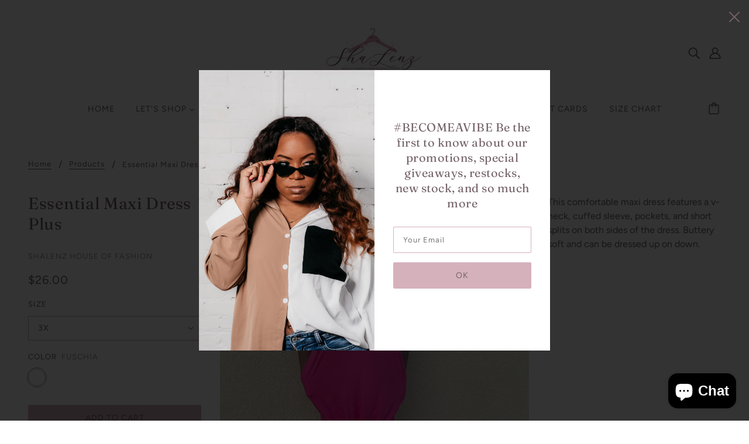

--- FILE ---
content_type: text/javascript; charset=utf-8
request_url: https://shopshalenz.com/products/essential-maxi-dress.js
body_size: 344
content:
{"id":7191983554752,"title":"Essential Maxi Dress Plus","handle":"essential-maxi-dress","description":"\u003cp\u003eThis comfortable maxi dress features a v-neck, cuffed sleeve, pockets, and short splits on both sides of the dress. Buttery soft and can be dressed up on down. \u003c\/p\u003e","published_at":"2022-03-31T21:25:20-04:00","created_at":"2022-03-31T20:53:12-04:00","vendor":"ShaLenz House of Fashion","type":"","tags":[],"price":2600,"price_min":2600,"price_max":2600,"available":true,"price_varies":false,"compare_at_price":null,"compare_at_price_min":0,"compare_at_price_max":0,"compare_at_price_varies":false,"variants":[{"id":42119269187776,"title":"1X \/ Fuschia","option1":"1X","option2":"Fuschia","option3":null,"sku":null,"requires_shipping":true,"taxable":true,"featured_image":null,"available":false,"name":"Essential Maxi Dress Plus - 1X \/ Fuschia","public_title":"1X \/ Fuschia","options":["1X","Fuschia"],"price":2600,"weight":0,"compare_at_price":null,"inventory_management":"shopify","barcode":"69187776","requires_selling_plan":false,"selling_plan_allocations":[]},{"id":42119269220544,"title":"2X \/ Fuschia","option1":"2X","option2":"Fuschia","option3":null,"sku":null,"requires_shipping":true,"taxable":true,"featured_image":null,"available":false,"name":"Essential Maxi Dress Plus - 2X \/ Fuschia","public_title":"2X \/ Fuschia","options":["2X","Fuschia"],"price":2600,"weight":0,"compare_at_price":null,"inventory_management":"shopify","barcode":"69220544","requires_selling_plan":false,"selling_plan_allocations":[]},{"id":42119269253312,"title":"3X \/ Fuschia","option1":"3X","option2":"Fuschia","option3":null,"sku":null,"requires_shipping":true,"taxable":true,"featured_image":null,"available":true,"name":"Essential Maxi Dress Plus - 3X \/ Fuschia","public_title":"3X \/ Fuschia","options":["3X","Fuschia"],"price":2600,"weight":0,"compare_at_price":null,"inventory_management":"shopify","barcode":"69253312","requires_selling_plan":false,"selling_plan_allocations":[]}],"images":["\/\/cdn.shopify.com\/s\/files\/1\/1793\/6005\/products\/essential-maxi-dress-plus-380084.jpg?v=1650399499","\/\/cdn.shopify.com\/s\/files\/1\/1793\/6005\/products\/essential-maxi-dress-plus-837685.jpg?v=1650399499"],"featured_image":"\/\/cdn.shopify.com\/s\/files\/1\/1793\/6005\/products\/essential-maxi-dress-plus-380084.jpg?v=1650399499","options":[{"name":"Size","position":1,"values":["1X","2X","3X"]},{"name":"Color","position":2,"values":["Fuschia"]}],"url":"\/products\/essential-maxi-dress","media":[{"alt":"Essential Maxi Dress Plus - ShaLenz House of Fashion","id":25741810467008,"position":1,"preview_image":{"aspect_ratio":0.937,"height":1537,"width":1440,"src":"https:\/\/cdn.shopify.com\/s\/files\/1\/1793\/6005\/products\/essential-maxi-dress-plus-380084.jpg?v=1650399499"},"aspect_ratio":0.937,"height":1537,"media_type":"image","src":"https:\/\/cdn.shopify.com\/s\/files\/1\/1793\/6005\/products\/essential-maxi-dress-plus-380084.jpg?v=1650399499","width":1440},{"alt":"Essential Maxi Dress Plus - ShaLenz House of Fashion","id":25741810499776,"position":2,"preview_image":{"aspect_ratio":0.937,"height":1537,"width":1440,"src":"https:\/\/cdn.shopify.com\/s\/files\/1\/1793\/6005\/products\/essential-maxi-dress-plus-837685.jpg?v=1650399499"},"aspect_ratio":0.937,"height":1537,"media_type":"image","src":"https:\/\/cdn.shopify.com\/s\/files\/1\/1793\/6005\/products\/essential-maxi-dress-plus-837685.jpg?v=1650399499","width":1440}],"requires_selling_plan":false,"selling_plan_groups":[]}